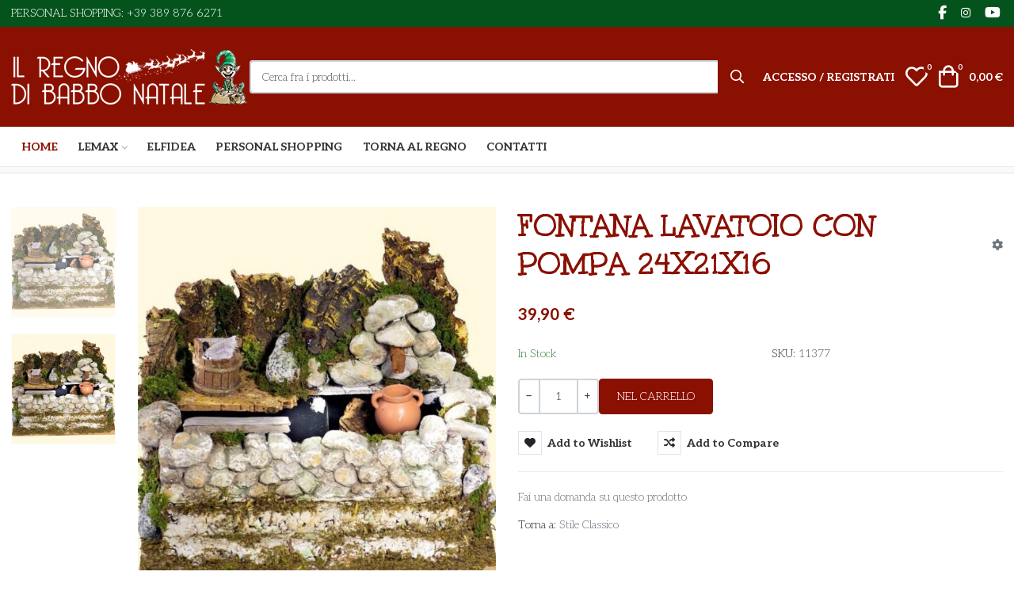

--- FILE ---
content_type: text/html; charset=utf-8
request_url: https://www.ilregnodibabbonatale.it/shop-on-line/presepe/stile-classico/fontanalavatoioconpompa24x21x161-detail
body_size: 16783
content:
<!DOCTYPE html>
<html lang="it-it" dir="ltr">

<head>
    <meta charset="utf-8">
	<meta name="keywords" content="Fontana, lavatoio, con, pompa, 24x21x16">
	<meta name="author" content="VM Products CSV !ULTIMATE! by eKerner.com">
	<meta name="viewport" content="width=device-width, initial-scale=1">
	<meta name="theme-color" content="#8a1002">
	<meta name="description" content="Il Regno di Babbo Natale - Fontana lavatoio con pompa 24x21x16">
	<meta name="generator" content="Joomla! - Open Source Content Management">
	<title>Il Regno di Babbo Natale - Fontana lavatoio con pompa 24x21x16</title>
	<link href="https://www.ilregnodibabbonatale.it/shop-on-line/fontanalavatoioconpompa24x21x161-detail" rel="canonical">
	<link href="/shop-on-line/media/system/images/joomla-favicon.svg" rel="icon" type="image/svg+xml">
	<link href="/shop-on-line/media/system/images/favicon.ico" rel="alternate icon" type="image/vnd.microsoft.icon">
	<link href="/shop-on-line/media/system/images/joomla-favicon-pinned.svg" rel="mask-icon" color="#000000">

    <link href="/shop-on-line/media/templates/site/vp_neoteric/css/vendor/choicesjs/choices.min.css?9.1.0" rel="stylesheet">
	<link href="/shop-on-line/media/templates/site/vp_neoteric/css/icons.min.css?2.4" rel="lazy-stylesheet"><noscript><link href="/shop-on-line/media/templates/site/vp_neoteric/css/icons.min.css?2.4" rel="stylesheet"></noscript>
	<link href="/shop-on-line/media/system/css/joomla-fontawesome.min.css?046be3" rel="lazy-stylesheet"><noscript><link href="/shop-on-line/media/system/css/joomla-fontawesome.min.css?046be3" rel="stylesheet"></noscript>
	<link href="/shop-on-line/media/templates/site/vp_neoteric/css/vendor/tiny-slider/tiny-slider.min.css?2.9.3rev1" rel="stylesheet">
	<link href="/shop-on-line/media/templates/site/vp_neoteric/css/vendor/glightbox/glightbox.min.css?3.2.0" rel="stylesheet">
	<link href="/shop-on-line/media/templates/site/vp_neoteric/css/vendor/drift/drift.min.css?1.5.1" rel="stylesheet">
	<link href="/shop-on-line/media/vendor/chosen/css/chosen.css?1.8.7" rel="stylesheet">
	<link href="https://fonts.googleapis.com/css2?family=Aleo:wght@300;700&amp;family=Unkempt:wght@700&amp;display=swap" rel="lazy-stylesheet" media="print" onload="this.media='all'" crossorigin="anonymous"><noscript><link href="https://fonts.googleapis.com/css2?family=Aleo:wght@300;700&amp;family=Unkempt:wght@700&amp;display=swap" rel="stylesheet"></noscript>
	<link href="/shop-on-line/media/templates/site/vp_neoteric/css/template.min.css?2.4" rel="stylesheet">
	<link href="/shop-on-line/media/mod_vpprime_ajax_search/css/search.min.css?v1.0" rel="stylesheet">
	<link href="/shop-on-line/media/mod_vpprime_mega_menu/css/menu.min.css?v1.3" rel="stylesheet">
	<link href="/shop-on-line/media/mod_vpprime_offcanvas_menu/css/menu.min.css?v1.0" rel="stylesheet">
	<link href="/shop-on-line/media/mod_vpprime_virtuemart_category/css/menu.min.css?v1.0" rel="stylesheet">
	<link href="/shop-on-line/media/mod_vpprime_minicart/css/module.min.css?v1.0" rel="stylesheet">
	<link href="/shop-on-line/media/templates/site/vp_neoteric/css/vendor/joomla-custom-elements/joomla-alert.min.css?0.4.1" rel="stylesheet">
	<link href="/shop-on-line/media/templates/site/vp_neoteric/css/custom/custom.css?adc83b19e793491b1c6ea0fd8b46cd9f32e592fc" rel="stylesheet">
	<link href="/shop-on-line/plugins/vmcustom/reqtext/assets/css/reqtext_admin.min.css" rel="stylesheet">
	<link href="/shop-on-line/components/com_virtuemart/assets/css/jquery.fancybox-1.3.4.css?vmver=203ef682" rel="stylesheet">
	<link href="/shop-on-line/media/templates/site/vp_neoteric/css/com_vmessentials/style.min.css?v2.4" rel="stylesheet">
	<link href="/shop-on-line/media/plg_system_jcepro/site/css/content.min.css?86aa0286b6232c4a5b58f892ce080277" rel="stylesheet">
	<style>:root {
--neoteric-font-family-body: "Aleo", serif;
--neoteric-font-weight-normal: 300;
--neoteric-font-style-normal: normal;
--neoteric-font-family-headings: "Unkempt", cursive;
--neoteric-font-weight-headings: 700;
--neoteric-font-style-headings: normal;
}</style>
	<style>:root {
--body-bg: #ffffff;
--body-color: #333333;
--hue: 214;
--text-hue: 210;
--template-primary-color: #8a1002;
--template-primary-contrast-color: #ffffff;
--template-primary-hover-color: #04531d;
--template-primary-hover-contrast-color: #ffffff;
--secondary: #6d757e;
--template-link-color: #8a1002;
--template-link-hover-color: #04531d;
--template-topbar-bg: #04531d;
--template-topbar-color: #ffffff;
--template-topbar-border-color: #04531d;
--template-header-bg: #8a1002;
--template-header-color: #ffffff;
--breadcrumb-section-bg: #f9f9f9;
--breadcrumb-section-border-color: #e8e8e8;
--breadcrumb-section-color: #777777;
--breadcrumb-section-link-color: #777777;
--breadcrumb-section-link-hover-color: #555555;
--breadcrumb-section-separator-color: #888c8f;
--template-main-content-area-bg: transparent;
--template-utility-wide-section-bg: transparent;
--template-utility-wide-section-border-top-color: transparent;
--template-utility-wide-section-border-bottom-color: transparent;
--template-utility-vertical-section-bg: transparent;
--template-utility-vertical-section-border-top-color: transparent;
--template-utility-vertical-section-border-bottom-color: transparent;
--template-utility-horizontal-section-bg: transparent;
--template-utility-horizontal-section-border-top-color: transparent;
--template-utility-horizontal-section-border-bottom-color: transparent;
--template-bottom-slider-section-bg: #04531d;
--template-bottom-slider-section-border-top-color: #04531d;
--template-bottom-slider-section-border-bottom-color: #04531d;
--template-bottom-section-bg: #0a0a0a;
--template-bottom-section-border-top-color: #0a0a0a;
--template-bottom-section-border-bottom-color: #0a0a0a;
--template-bottom-section-title-color: #ffffff;
--template-bottom-section-color: #aeaeae;
--template-bottom-section-link-color: #aeaeae;
--template-bottom-section-link-hover-color: #ffffff;
--template-footer-area-bg: #8a1002;
--template-footer-area-border-top-color: #8a1002;
--template-footer-area-color: #ffffff;
--template-footer-area-link-color: #ffffff;
--template-footer-area-link-hover-color: #ffffff;
--template-megamenu-bg: #ffffff;
--template-megamenu-border-color: #e8e8e8;
--megamenu-top-item-weight: 600;
--megamenu-top-item-color: #333333;
--megamenu-top-item-hover-color: #8a1002;
--megamenu-top-item-active-color: #8a1002;
--megamenu-top-caret-color: #aaaaaa;
--megamenu-dropdown-background: #8a1002;
--megamenu-item-color: #ffffff;
--megamenu-item-hover-color: #ffffff;
--megamenu-item-active-color: #ffffff;
--megamenu-group-title-weight: 900;
--megamenu-group-title-color: #333333;
--megamenu-group-title-hover-color: #8a1002;
--megamenu-group-title-active-color: #333333;
--template-offcanvas-header-bg: #8a1002;
--template-offcanvas-header-color: #333333;
--offcanvas-menu-item-bg: #ffffff;
--offcanvas-menu-item-color: #333333;
--offcanvas-menu-item-border-color: #e8e8e8;
--offcanvas-menu-item-hover-bg: #ffffff;
--offcanvas-menu-item-hover-color: #8a1002;
--offcanvas-menu-item-active-bg: #ffffff;
--offcanvas-menu-item-active-color: #8a1002;
--offcanvas-menu-item-opened-bg: #f3f3f3;
--offcanvas-menu-item-opened-color: #8a1002;
--offcanvas-menu-item-opener-bg: #ffffff;
--offcanvas-menu-item-opener-color: #333333;
--offcanvas-menu-item-opener-border-color: #e8e8e8;
--offcanvas-menu-item-opener-opened-bg: #8a1002;
--offcanvas-menu-item-opener-opened-color: #ffffff;
--offcanvas-menu-item-opener-opened-border-color: #8a1002;
--vmcategory-menu-item-bg: #ffffff;
--vmcategory-menu-item-color: #333333;
--vmcategory-menu-item-border-color: #e8e8e8;
--vmcategory-menu-item-hover-bg: #ffffff;
--vmcategory-menu-item-hover-color: #8a1002;
--vmcategory-menu-item-active-bg: #ffffff;
--vmcategory-menu-item-active-color: #8a1002;
--vmcategory-menu-item-opened-bg: #f3f3f3;
--vmcategory-menu-item-opened-color: #007bc4;
--vmcategory-menu-item-opener-bg: #ffffff;
--vmcategory-menu-item-opener-color: #333333;
--vmcategory-menu-item-opener-border-color: #e8e8e8;
--vmcategory-menu-item-opener-opened-bg: #007bc4;
--vmcategory-menu-item-opener-opened-color: #ffffff;
--vmcategory-menu-item-opener-opened-border-color: #007bc4;
--vmcategory-dropdown-header-font-weight: 900;
--vmcategory-dropdown-header-bg: #ffffff;
--vmcategory-dropdown-header-color: #333333;
--vmcategory-dropdown-header-border-color: #e8e8e8;
--vmcategory-dropdown-drop-background: #ffffff;
--vmcategory-dropdown-border-color: #e8e8e8;
--vmcategory-dropdown-item-bg: #8a1002;
--vmcategory-dropdown-item-color: #ffffff;
--vmcategory-dropdown-item-border-color: #e8e8e8;
--vmcategory-dropdown-item-hover-bg: #04531d;
--vmcategory-dropdown-item-hover-color: #ffffff;
--vmcategory-dropdown-item-hover-border-color: #e8e8e8;
--vmcategory-dropdown-item-caret-color: #c3c3c3;
--template-product-price-before-discount-color: #adb5bd;
--template-product-discount-color: #d90505;
--vme-btn-icon-background: #eaedf0;
--vme-btn-icon-hover-background: #6d757e;
--vme-btn-icon-color: #333333;
--vme-btn-icon-hover-color: #ffffff;
--template-cookie-consent-bg: #f3f3f3;
--template-cookie-consent-border-color: #e8e8e8;
--template-cookie-consent-color: #333333;
--template-cookie-consent-link-color: #007bc4;
--template-cookie-consent-link-hover-color: #007bc4;
}</style>
	<style>
        html.is-ios {
            height: 100%;
            overflow: hidden;
        }
        html.is-ios body {
            height: 100%;
            overflow: auto;
            -webkit-overflow-scrolling: touch;
        }
    </style>
	<style>
.vpprimeajaxsearch-suggestion {
    width: 50%;
}
@media (min-width: 992px) and (max-width: 1200px) {
    .vpprimeajaxsearch-suggestion {
        width: 50%;
    }
}
@media(min-width: 768px) and (max-width: 991px) {
    .vpprimeajaxsearch-suggestion {
        width: 100%;
    }
}
@media(max-width: 767px) {
    .vpprimeajaxsearch-suggestion {
        width: 100%;
    }
}
</style>

    <script src="/shop-on-line/media/templates/site/vp_neoteric/js/vendor/lazyload/lazyload.min.js?17.8" defer></script>
	<script src="/shop-on-line/media/templates/site/vp_neoteric/js/vendor/choicesjs/choices.min.js?9.1.0" defer></script>
	<script src="/shop-on-line/media/templates/site/vp_neoteric/js/vendor/tiny-slider/tiny-slider.min.js?2.9.3" defer></script>
	<script src="/shop-on-line/media/templates/site/vp_neoteric/js/vendor/glightbox/glightbox.min.js?3.2.0" defer></script>
	<script src="/shop-on-line/media/templates/site/vp_neoteric/js/glightbox-helper.min.js?1.0" defer></script>
	<script src="/shop-on-line/media/templates/site/vp_neoteric/js/vendor/drift/drift.min.js?1.5.1" defer></script>
	<script src="/shop-on-line/media/vendor/jquery/js/jquery.min.js?3.7.1"></script>
	<script src="/shop-on-line/media/legacy/js/jquery-noconflict.min.js?504da4"></script>
	<script src="/shop-on-line/media/vendor/chosen/js/chosen.jquery.min.js?1.8.7"></script>
	<script src="/shop-on-line/media/legacy/js/joomla-chosen.min.js?046be3"></script>
	<script type="application/json" class="joomla-script-options new">{"joomla.jtext":{"WARNING":"Attenzione","COM_VIRTUEMART_PRODUCT_ADDED_SUCCESSFULLY":"Prodotto inserito correttamente","COM_VIRTUEMART_MINICART_ERROR_JS":"Si è verificato un errore durante l'aggiornamento del carrello.","JSHOWPASSWORD":"Mostra password","JHIDEPASSWORD":"Nascondi password","ERROR":"Errore","MESSAGE":"Messaggio","NOTICE":"Avviso","JCLOSE":"Chiudi","JOK":"OK","JOPEN":"Apri"},"vpprime.minicart":[{"id":113,"selector":"#modMinicart-113","itemid":101,"delayedLoading":true,"reloadPage":false}],"system.paths":{"root":"\/shop-on-line","rootFull":"https:\/\/www.ilregnodibabbonatale.it\/shop-on-line\/","base":"\/shop-on-line","baseFull":"https:\/\/www.ilregnodibabbonatale.it\/shop-on-line\/"},"csrf.token":"55f8a4db89f4094a35ddec2392ea5fdd","system.keepalive":{"interval":840000,"uri":"\/shop-on-line\/component\/ajax\/?format=json"}}</script>
	<script src="/shop-on-line/media/system/js/core.min.js?a3d8f8"></script>
	<script src="/shop-on-line/media/vendor/webcomponentsjs/js/webcomponents-bundle.min.js?2.8.0" nomodule defer></script>
	<script src="/shop-on-line/media/vendor/bootstrap/js/modal.min.js?5.3.8" type="module"></script>
	<script src="/shop-on-line/media/vendor/bootstrap/js/popover.min.js?5.3.8" type="module"></script>
	<script src="/shop-on-line/media/vendor/bootstrap/js/tab.min.js?5.3.8" type="module"></script>
	<script src="/shop-on-line/media/vendor/bootstrap/js/dropdown.min.js?5.3.8" type="module"></script>
	<script src="/shop-on-line/media/system/js/keepalive.min.js?08e025" type="module"></script>
	<script src="/shop-on-line/media/templates/site/vp_neoteric/js/prime-rating.min.js?2.4" defer></script>
	<script src="/shop-on-line/media/mod_vpprime_ajax_search/js/search.min.js?v1.0" defer></script>
	<script src="/shop-on-line/media/mod_vpprime_mega_menu/js/menu.min.js?v1.3" defer></script>
	<script src="/shop-on-line/media/mod_vpprime_offcanvas_menu/js/menu.min.js?v1.0" defer></script>
	<script src="/shop-on-line/media/mod_vpprime_virtuemart_category/js/menu.min.js?v1.0" defer></script>
	<script src="/shop-on-line/media/system/js/fields/passwordview.min.js?61f142" defer></script>
	<script src="/shop-on-line/media/vendor/bootstrap/js/collapse.min.js?5.3.8" type="module"></script>
	<script src="/shop-on-line/media/vendor/bootstrap/js/offcanvas.min.js?5.3.8" type="module"></script>
	<script src="/shop-on-line/media/templates/site/vp_neoteric/js/template.min.js?2.4" defer></script>
	<script src="/shop-on-line/media/mod_vpprime_minicart/js/module.min.js?v1.0" defer></script>
	<script src="/shop-on-line/media/system/js/messages.min.js?9a4811" type="module"></script>
	<script src="/shop-on-line/components/com_virtuemart/assets/js/jquery-ui.min.js?vmver=1.13.2"></script>
	<script src="/shop-on-line/components/com_virtuemart/assets/js/jquery.ui.autocomplete.html.js"></script>
	<script src="/shop-on-line/components/com_virtuemart/assets/js/jquery.noconflict.js" async></script>
	<script src="/shop-on-line/templates/vp_neoteric/js/vmsite.js?vmver=203ef682"></script>
	<script src="/shop-on-line/templates/vp_neoteric/js/vmprices.js?vmver=203ef682"></script>
	<script src="/shop-on-line/templates/vp_neoteric/js/dynupdate.js?vmver=203ef682"></script>
	<script src="/shop-on-line/components/com_virtuemart/assets/js/fancybox/jquery.fancybox-1.3.4.2.pack.js?vmver=1.3.4.2"></script>
	<script src="/shop-on-line/media/templates/site/vp_neoteric/js/com_vmessentials/script.min.js?v2.4"></script>
	<script src="/shop-on-line/media/com_vmessentials/js/status-update.min.js?v2.4"></script>
	<script>
		jQuery(document).ready(function (){
			jQuery('.advancedSelect').jchosen({"disable_search_threshold":10,"search_contains":true,"allow_single_deselect":true,"placeholder_text_multiple":"Scrivi o seleziona alcune opzioni","placeholder_text_single":"Seleziona un'opzione","no_results_text":"Nessun risultato corrispondente"});
		});
	</script>
	<script>
    document.addEventListener('DOMContentLoaded', function() {
        var userAgent = navigator.userAgent;
        if((userAgent.indexOf('iPhone') > -1 || userAgent.indexOf('iPad') > -1 || userAgent.indexOf('iPod') > -1) && document.querySelector('[name=viewport]')) {
            document
              .querySelector('[name=viewport]')
              .setAttribute('content', 'width=device-width, initial-scale=1, maximum-scale=1');

            document.documentElement.classList.add('is-ios');
        }
    });
</script>
	<script>//<![CDATA[ 
if (typeof Virtuemart === "undefined"){
	var Virtuemart = {};}
var vmSiteurl = 'https://www.ilregnodibabbonatale.it/shop-on-line/' ;
Virtuemart.vmSiteurl = vmSiteurl;
var vmLang = '&lang=it';
Virtuemart.vmLang = vmLang; 
var vmLangTag = 'it';
Virtuemart.vmLangTag = vmLangTag;
var Itemid = "";
Virtuemart.addtocart_popup = "1" ; 
var vmCartError = Virtuemart.vmCartError = "Si è verificato un errore durante l\'aggiornamento del carrello.";
var usefancy = true; //]]>
</script>
	<script type="application/json" id="vme-script-options">{"base":"https:\/\/www.ilregnodibabbonatale.it\/shop-on-line\/","itemid":101}</script>
	<!-- Eorisis Pixels - Meta Pixel -->
	<script>
		!function(f,b,e,v,n,t,s)
		{if(f.fbq)return;n=f.fbq=function(){n.callMethod?
		n.callMethod.apply(n,arguments):n.queue.push(arguments)};
		if(!f._fbq)f._fbq=n;n.push=n;n.loaded=!0;n.version='2.0';
		n.queue=[];t=b.createElement(e);t.async=!0;
		t.src=v;s=b.getElementsByTagName(e)[0];
		s.parentNode.insertBefore(t,s)}(window,document,'script',
		'https://connect.facebook.net/en_US/fbevents.js');
		fbq('init', '245190118516789', {}, {agent: 'Eorisis'});
		fbq('track', 'PageView');
	</script>
	<!-- /Eorisis Pixels - Meta Pixel -->

        <style>
p {
    font-size: 18px !important;
}

h1 {
    font-size: 40px !important;
color: #8a1002;
text-transform: uppercase;
}

h2 {
    font-size: 30px !important;
color: #04531d;
}

.category-name {
    font-size: 20px !important;
color: #8a1002 !important;
text-transform: uppercase;
}

.product-name {
    font-size: 18px !important;
}

.PricesalesPrice  {
    font-size: 20px !important;
}
</style>
<script>var disableStr = 'ga-disable-' + 'G-TNN54Q3Y86';
					  if (document.cookie.indexOf(disableStr + '=true') > -1) {
					  window[disableStr] = true;
					  }
					function gaOptout() {
						document.cookie = disableStr + '=true; expires=Thu, 31 Dec 2099 23:59:59 UTC; path=/';
						window[disableStr] = true;
					}</script>
  		<script async src='https://www.googletagmanager.com/gtag/js?id=G-TNN54Q3Y86'></script>
		<script>
			window.dataLayer = window.dataLayer || [];
			function gtag(){dataLayer.push(arguments);}
			gtag('js', new Date());
			gtag('config', 'G-TNN54Q3Y86',{'user_id': '0','anonymize_ip': true});</script>
</head>

<body class="site com-virtuemart view-productdetails no-layout no-task itemid-101 ltr tpl-vp-neoteric v-2.4 j-5">
                <div class="top-bar-content">
            <div class="container-xxl">
                <div class="container-inner">
                    <div class="d-flex flex-column flex-md-row justify-content-md-between align-items-center gap-md-4">
                                                    <div class="top-left d-flex flex-row align-items-stretch justify-content-center justify-content-md-start gap-3">
                                <div class="mod-position-top-left mod-inline d-none d-md-flex" data-mod-id="146">
        <div class="mod-inline-body">
        
<div id="mod-custom146" class="mod-custom custom">
    <p style="font-size: 14px !IMPORTANT;">PERSONAL SHOPPING:&nbsp;<span style="color: #ffffff;"><a href="https://wa.me/393898766271" style="color: #ffffff;">+39 389 876 6271</a></span></p></div>
    </div>
</div>

                            </div>
                                                                            <div class="top-right d-flex flex-row align-items-stretch justify-content-center justify-content-md-end gap-3 flex-md-grow-1">
                                <div class="mod-position-top-right mod-inline" data-mod-id="145">
        <div class="mod-inline-body">
        
<div id="mod-custom145" class="mod-custom custom">
    <ul class="list-inline">
<li class="list-inline-item"><a href="https://www.facebook.com/ilRegnodiBabboNatale" target="_blank" rel="noopener noreferrer nofollow" class="text-color-inherit d-inline-block px-1 py-2 py-md-1" aria-label="Facebook social link"> <i class="fab fa-facebook-f fa-lg" aria-hidden="true"></i> <span class="visually-hidden">Facebook social link</span> </a></li>
<li class="list-inline-item"><a href="https://www.instagram.com/ilregnodibabbonatale/" target="_blank" rel="noopener noreferrer nofollow" class="text-color-inherit d-inline-block px-1 py-2 py-md-1" aria-label="Instagram social link"> <i class="fab fa-instagram" aria-hidden="true"></i> <span class="visually-hidden">Instagram social link</span> </a></li>
<li class="list-inline-item"><a href="https://www.youtube.com/IlregnodibabbonataleIt2015" target="_blank" rel="noopener noreferrer nofollow" class="text-color-inherit d-inline-block px-1 py-2 py-md-1" aria-label="YouTube social link"> <i class="fab fa-youtube fa-lg" aria-hidden="true"></i> <span class="visually-hidden">YouTube social link</span> </a></li>
</ul></div>
    </div>
</div>

                            </div>
                                            </div>
                </div>
            </div>
        </div>
        <header class="header-content sticky-top">
        <div class="header-main">
            <div class="container-xxl">
                <div class="container-inner">
                    <div class="d-flex d-lg-none flex-row flex-nowrap justify-content-between align-items-center gap-4">
                        <div class="mobile-header-left d-flex flex-row justify-content-start align-items-center">
                            <button type="button" class="offcanvas-toggler btn-icon" data-bs-toggle="offcanvas" data-bs-target="#offcanvas" aria-controls="offcanvas" aria-label="Toggle Navigation">
                                <i class="vpi vpi-bars vpi-2x" aria-hidden="true"></i>
                            </button>
                        </div>
                        <div class="mobile-header-center d-flex flex-row justify-content-center align-items-center">
                            <a class="brand-logo" href="/shop-on-line/">
                                <img src="/shop-on-line/images/logo_regno_babbo_natale_white_2024.webp#joomlaImage://local-images/logo_regno_babbo_natale_white_2024.webp?width=301&amp;height=70" loading="eager" alt="Il regno di Babbo Natale">                            </a>
                        </div>
                        <div class="mobile-header-right d-flex flex-row justify-content-end align-items-center">
                                                            <a href="#headerSearch" class="d-inline-block link-inherit-color btn-icon" role="button" aria-controls="headerSearch" aria-label="Cerca" data-tmpl-toggle="search">
                                    <i class="vpi vpi-search vpi-lg" aria-hidden="true"></i>
                                </a>
                                                    </div>
                    </div>
                    <div class="d-block d-lg-flex flex-row flex-nowrap justify-content-between align-items-center gap-5">
                        <div class="header-left d-none d-lg-flex align-items-center justify-content-start">
                            <div class="site-logo">
                                <a class="brand-logo" href="/shop-on-line/">
                                    <img class="logo d-inline-block" loading="eager" decoding="async" src="https://www.ilregnodibabbonatale.it/shop-on-line/images/logo_regno_babbo_natale_white_2024.webp" alt="Il regno di Babbo Natale" width="301" height="70">                                </a>
                            </div>
                        </div>
                                                    <div id="headerSearch" class="header-search-container flex-grow-1">
                                <div class="header-search-inner d-flex justify-content-start align-items-center gap-2">
                                    <a href="#headerSearch" class="d-inline-block d-lg-none link-inherit-color py-1 pe-2" role="button" aria-controls="headerSearch" aria-label="Chiudi" data-tmpl-toggle="search">
                                        <i class="vpi vpi-arrow-left vpi-2x" aria-hidden="true"></i>
                                    </a>
                                    <div class="flex-grow-1">
                                        <div class="mod-vpprime-ajax-search">
    <form action="/shop-on-line/results,1-24?search=true" data-action="/shop-on-line/component/ajax/?module=vpprime_ajax_search&amp;method=get&amp;format=json&amp;mid=110Itemid=101" method="get">
        <label for="mod-vpprime-ajax-search__keyword-110" class="visually-hidden">Cerca fra i prodotti...</label>
        <div class="input-group">
            <input type="search" name="keyword" id="mod-vpprime-ajax-search__keyword-110" class="form-control search-query input-lg" value="" placeholder="Cerca fra i prodotti..." autocomplete="off" spellcheck="false" data-ajaxsearch="true" data-foundtext="Prodotti trovati" data-viewalltext="Vedi tutto" data-limit="12" data-catid="0" data-minchars="2" />
            <button type="submit" class="btn btn-primary" aria-label="Cerca">
                <i class="vpi vpi-search fa-lg vpprime-ajax-search-btn-icon" aria-hidden="true"></i>
                <i class="fa fa-spinner fa-spin fa-lg vpprime-ajax-search-btn-loading-icon" aria-hidden="true"></i>
            </button>
        </div>
            </form>
</div>
                                    </div>
                                </div>
                            </div>
                                                <div class="header-right-lg footer-toolbar fixed-bottom d-flex flex-row justify-content-around justify-content-lg-end align-items-center">
                            <div class="home-page-link-wrapper d-lg-none">
                                <a href="/shop-on-line/" class="d-inline-block link-inherit-color btn-icon" aria-label="Home">
                                    <i class="vpi vpi-home vpi-lg" aria-hidden="true"></i>
                                </a>
                            </div>
                                                                                                <a class="d-inline-block link-inherit-color btn-icon text-uppercase" href="#" data-bs-toggle="offcanvas" data-bs-target="#offcanvasLogin" aria-controls="offcanvasLogin" aria-label="Accesso / Registrati">
                                        <i class="vpi vpi-user vpi-lg d-lg-none" aria-hidden="true"></i>
                                        <span class="d-none d-lg-inline">Accesso&nbsp;/&nbsp;Registrati</span>
                                    </a>
                                                                                        <div class="vme-mod-wishlist ">
    <div class="vme-mod-inner">
        <div class="vme-mod-contents">
            <div class="vme-mod__anchor">
                <a class="d-inline-block link-inherit-color btn-icon" data-bs-toggle="offcanvas" href="#wishlistOffcanvas126" role="button" aria-controls="wishlistOffcanvas126" title="My Wishlist">
                    <span class="jewel-group">
                        <i class="vpi vpi-heart vpi-lg d-inline-block align-middle" aria-hidden="true"></i>
                        <span class="visually-hidden">My Wishlist</span>
                        <span class="vme-mod__product-count jewel">
                            0                        </span>
                    </span>
                </a>
            </div>
            <div class="vme-mod__offcanvas-container text-color-body">
                <div class="offcanvas offcanvas-end" tabindex="-1" id="wishlistOffcanvas126" aria-labelledby="wishlistOffcanvas126-Label">
                    <div class="offcanvas-header px-3">
                        <h5 class="offcanvas-title" id="wishlistOffcanvas126-Label">
                            My Wishlist                        </h5>
                        <button type="button" class="btn-icon btn-hover" data-bs-dismiss="offcanvas" aria-label="Close">
                            <i class="vpi vpi-times vpi-lg" aria-hidden="true"></i>
                        </button>
                    </div>
                    <div class="vme-mod__contents has-mod-loader">
                                                    <div class="vme-mod__empty d-flex flex-column justify-content-center align-items-center text-center py-5 px-3">
                                <div class="empty-icon text-center">
                                    <i class="fas fa-heart" aria-hidden="true" tabindex="-1"></i>
                                </div>
                                <p class="empty-heading text-center">
                                    Your wishlist is empty.                                </p>
                            </div>
                                                <div class="vme-mod-loader vme-hide" aria-hidden="true" tabindex="-1"></div>
                    </div>
                </div>
            </div>
        </div>
    </div>
</div>
                            
                            <div id="modMinicart-113" class="mod-minicart">
    <div class="mod-minicart__inner">
        <div class="mod-minicart__anchor">
                            <a class="d-inline-block link-inherit-color btn-icon" data-bs-toggle="offcanvas" href="#miniCartOffcanvas113" role="button" aria-controls="miniCartOffcanvas113" title="Carrello">
                    <span class="jewel-group">
                        <i class="vpi vpi-shopping-bag vpi-lg d-inline-block align-middle" aria-hidden="true"></i>
                        <span class="visually-hidden">Carrello</span>
                        <span class="mod-minicart__product-count jewel">
                            0                        </span>
                    </span>
                    <span class="mod-minicart__cart-subtotal py-1 ps-1 ms-2 align-middle">
                        0,00 €                    </span>
                </a>
                    </div>
                    <div class="mod-minicart__offcanvas-container text-color-body">
                <div class="offcanvas offcanvas-end" tabindex="-1" id="miniCartOffcanvas113" aria-labelledby="miniCartOffcanvas113-Label">
                    <div class="offcanvas-header px-3">
                        <h5 class="offcanvas-title" id="miniCartOffcanvas113-Label">
                            Carrello                        </h5>
                        <button type="button" class="btn-icon btn-hover" data-bs-dismiss="offcanvas" aria-label="Close">
                            <i class="vpi vpi-times vpi-lg" aria-hidden="true"></i>
                        </button>
                    </div>
                    <div class="mod-minicart__contents align-self-stretch overflow-hidden has-mod-loader">
                                                    <div class="mod-minicart__empty-cart d-flex flex-column justify-content-center align-items-center text-center py-5 px-3">
                                <div class="empty-cart-icon text-center">
                                    <i class="fas fa-shopping-cart" aria-hidden="true" tabindex="-1"></i>
                                </div>
                                <p class="empty-cart-heading text-center">
                                    Your cart is currently empty                                </p>
                            </div>
                                            </div>
                </div>
            </div>
            </div>
</div>
                        </div>
                    </div>
                </div>
            </div>
        </div>

                    <div id="mega-menu" class="mega-menu-container d-none d-lg-block">
                <div class="container-xxl">
                    <div class="container-inner">
                        <div class="d-flex flex-row justify-content-start align-items-center">
                            
                            <ul class="mod-megamenu">
<li class="mod-megamenu--item item-101 mod-megamenu--default mod-megamenu--current mod-megamenu--active mod-megamenu--expand mod-megamenu--level-1"><a href="/shop-on-line/" class="mod-megamenu--item-anchor" aria-current="location"><span class="mod-megamenu--item-inner"><span class="mod-megamenu--item-title">Home</span></span></a></li><li class="mod-megamenu--item item-329 mod-megamenu--deeper mod-megamenu--parent mod-megamenu--expand mod-megamenu--level-1"><a href="#" class="mod-megamenu--item-anchor"><span class="mod-megamenu--item-inner"><span class="mod-megamenu--item-title">Lemax</span></span></a><div class="mod-megamenu--container mod-megamenu--width-auto mod-megamenu--level-1" data-mmm-drop-width="auto"><ul class="mod-megamenu--sub" style="--megamenu-item-direction: row; --megamenu-template-rows: initial; --megamenu-template-columns: repeat(1, minmax(100%, 1fr)); --megamenu-column-width: auto;"><li class="mod-megamenu--item item-330 mod-megamenu--expand mod-megamenu--level-2"><a href="/shop-on-line/lemax/lemax-in-stock" class="mod-megamenu--item-anchor"><span class="mod-megamenu--item-inner"><span class="mod-megamenu--item-title">Lemax in Stock</span></span></a></li><li class="mod-megamenu--item item-331 mod-megamenu--expand mod-megamenu--level-2"><a href="/shop-on-line/lemax/lemax-2024" class="mod-megamenu--item-anchor"><span class="mod-megamenu--item-inner"><span class="mod-megamenu--item-title">Lemax 2024</span></span></a></li></ul></div></li><li class="mod-megamenu--item item-271 mod-megamenu--expand mod-megamenu--level-1"><a href="https://www.elfidea.it/" class="mod-megamenu--item-anchor" target="_blank" rel="noopener noreferrer"><span class="mod-megamenu--item-inner"><span class="mod-megamenu--item-title">Elfidea</span></span></a></li><li class="mod-megamenu--item item-270 mod-megamenu--expand mod-megamenu--level-1"><a href="/shop-on-line/personal-shopping" class="mod-megamenu--item-anchor"><span class="mod-megamenu--item-inner"><span class="mod-megamenu--item-title">Personal Shopping</span></span></a></li><li class="mod-megamenu--item item-272 mod-megamenu--expand mod-megamenu--level-1"><a href="https://www.ilregnodibabbonatale.it/" class="mod-megamenu--item-anchor" target="_blank" rel="noopener noreferrer"><span class="mod-megamenu--item-inner"><span class="mod-megamenu--item-title">Torna al Regno</span></span></a></li><li class="mod-megamenu--item item-273 mod-megamenu--expand mod-megamenu--level-1"><a href="/shop-on-line/contatti" class="mod-megamenu--item-anchor"><span class="mod-megamenu--item-inner"><span class="mod-megamenu--item-title">Contatti</span></span></a></li></ul>

                        </div>
                    </div>
                </div>
            </div>
            </header>

    <div class="site-content">
        
                    <div class="breadcrumbs-section">
                <div class="container-xxl">
                    <div class="container-inner">
                        <div class="breadcrumbs-inner d-flex gap-2 align-items-center">
                            
                            <div class="product-navigation d-flex ms-auto ps-2 py-1">
    
    </div>
                        </div>
                    </div>
                </div>
            </div>
        
        <div class="main-content-area">
            <div class="container-xxl">
                <div class="container-inner">
                    
                    
                    <div class="main-section">
                        <div class="row">
                            
                            <div id="content" class="col-12">
                                <div class="content-inner">
                                                                                                            <div id="system-message-container" aria-live="polite"></div>

                                    <main>
                                        
<div class="productdetails-view productdetails" data-vm="product-container">
    <div class="row mb-5" data-vm="product-child-container">
                    <div class="col-md-6">
                <div class="product-image-gallery mb-5 mb-md-4 position-relative">
            <div class="row">
            <div class="col-lg-9 order-lg-last">
                <div class="product-image-gallery__main-wrapper">
                    <figure class="product-image-gallery__main product-image-gallery__main-multiple is-tns-gallery">
                                                                                    <div class="product-image-gallery__item">
                                    <div class="product-image-gallery__item-inner">
                                                                                    <a title="FONTANA LAVATOIO 24X21X16" class="product-gallery-lightbox" data-gallery="product-gallery-main" href="https://www.ilregnodibabbonatale.it/shop-on-line/images/virtuemart/product/FONTANA LAVATOIO 24X21X16.jpg"><img  class="product-image tns-lazy-img"  data-zoom="/shop-on-line/images/virtuemart/product/FONTANA LAVATOIO 24X21X16.jpg"  width="630"  height="672"  src="[data-uri]" data-src="/shop-on-line/images/virtuemart/product/resized/FONTANA LAVATOIO 24X21X16_630x672.jpg"  alt="FONTANA LAVATOIO 24X21X16"  /></a>                                                                            </div>
                                </div>
                                                                                                                <div class="product-image-gallery__item">
                                    <div class="product-image-gallery__item-inner">
                                                                                    <a title="fontana lavatoio con pompa 24x21x16" class="product-gallery-lightbox" data-gallery="product-gallery-main" href="https://www.ilregnodibabbonatale.it/shop-on-line/images/virtuemart/product/fontana lavatoio con pompa 24x21x16.jpg"><img  class="product-image tns-lazy-img"  data-zoom="/shop-on-line/images/virtuemart/product/fontana lavatoio con pompa 24x21x16.jpg"  width="630"  height="672"  src="[data-uri]" data-src="/shop-on-line/images/virtuemart/product/resized/fontana lavatoio con pompa 24x21x16_630x672.jpg"  alt="fontana lavatoio con pompa 24x21x16"  /></a>                                                                            </div>
                                </div>
                                                                        </figure>
                    <div class="product-image-gallery__main-controls">
                        <button type="button" class="btn btn-nobg">
                            <i class="vpi vpi-chevron-left" aria-hidden="true"></i>
                            <span class="visually-hidden">Prev</span>
                        </button>
                        <button type="button" class="btn btn-nobg">
                            <i class="vpi vpi-chevron-right" aria-hidden="true"></i>
                            <span class="visually-hidden">Next</span>
                        </button>
                    </div>
                </div>
            </div>
            <div class="col-lg-3 order-lg-first">
                <div class="product-image-gallery__thumbnails-wrapper">
                    <div class="product-image-gallery__thumbnails is-tns-gallery">
                                                                                    <div class="product-image-gallery__item">
                                    <div class="product-image-gallery__item-inner">
                                        <img  class="product-image tns-lazy-img product-image-thumbnail"  width="356"  height="407"  src="[data-uri]" data-src="/shop-on-line/images/virtuemart/product/resized/FONTANA LAVATOIO 24X21X16_350x407.jpg"  alt="FONTANA LAVATOIO 24X21X16"  />                                    </div>
                                </div>
                                                                                                                <div class="product-image-gallery__item">
                                    <div class="product-image-gallery__item-inner">
                                        <img  class="product-image tns-lazy-img product-image-thumbnail"  width="356"  height="407"  src="[data-uri]" data-src="/shop-on-line/images/virtuemart/product/resized/fontana lavatoio con pompa 24x21x16_350x407.jpg"  alt="fontana lavatoio con pompa 24x21x16"  />                                    </div>
                                </div>
                                                                        </div>
                    <div class="product-image-gallery__thumbnails-controls">
                        <button type="button" class="btn btn-nobg">
                            <span class="d-none d-lg-inline-block" aria-hidden="true">
                                <i class="vpi vpi-chevron-up"></i>
                            </span>
                            <span class="d-lg-none" aria-hidden="true">
                                <i class="vpi vpi-chevron-left"></i>
                            </span>
                            <span class="visually-hidden">Prev</span>
                        </button>
                        <button type="button" class="btn btn-nobg">
                            <span class="d-none d-lg-inline-block" aria-hidden="true">
                                <i class="vpi vpi-chevron-down"></i>
                            </span>
                            <span class="d-lg-none" aria-hidden="true">
                                <i class="vpi vpi-chevron-right"></i>
                            </span>
                            <span class="visually-hidden">Next</span>
                        </button>
                    </div>
                </div>
            </div>
        </div>
        </div>            </div>
                <div class="col-md-6">
            <div class="product-title-container d-flex align-items-center mb-4">
                <h1 class="product-page-title flex-fill mt-0 mb-0">Fontana lavatoio con pompa 24x21x16</h1>
                                                            <div class="product-page-icons ms-auto ps-2">
        <div class="dropdown">
            <a id="vmIcons" class="text-secondary" data-target="#" href="#" data-bs-toggle="dropdown" aria-expanded="false">
                <span class="fas fa-cog"></span>
            </a>
            <ul class="dropdown-menu" role="menu" aria-labelledby="vmIcons">
                                    <li>
                        <a class="dropdown-item" href="/shop-on-line/fontanalavatoioconpompa24x21x161-detail?tmpl=component&amp;format=pdf" target="_blank">
                            <i class="fa fa-file-pdf"></i>&nbsp;&nbsp;<span>PDF</span>
                        </a>
                    </li>
                                                    <li>
                        <a class="dropdown-item" data-glightbox-link="true" href="/shop-on-line/fontanalavatoioconpompa24x21x161-detail?tmpl=component&amp;print=1">
                            <i class="fa fa-print"></i>&nbsp;&nbsp;<span>Stampa</span>
                        </a>
                    </li>
                                            </ul>
        </div>
    </div>
                            </div>
                                    <div class="product-overview-container d-flex mb-4">
                <div class="product-prices-sku-mpn-gtin-stock flex-fill">
                    <div class="product-prices-wrapper mb-4">
                            <div class="product-price" id="productPrice3508" data-vm="product-prices">
                                                            <div class="product-sales-price">
                <div class="PricesalesPrice vm-display vm-price-value"><span class="vm-price-desc"></span><span class="PricesalesPrice">39,90 €</span></div>            </div>
                                                </div>
                    </div>
                    <div class="row">
                        <div class="product-stock col-5 col-sm-6">
                                                            <span class="normal-stock text-success has-tooltip" title="Abbiamo scorte abbondanti di questo prodotto">In Stock</span>                                                                                </div>
                        <div class="col-7 col-sm-6">
                                                            <div class="product-sku">
                                    <span>SKU:</span>&nbsp;<span class="text-muted">11377</span>
                                </div>
                                                                                                                                        </div>
                    </div>
                </div>
                            </div>
                                                <div class="add-to-cart-container mb-4">
                <div class="addtocart-area">
    <form method="post" class="product js-recalculate" action="/shop-on-line/" autocomplete="off">
        <div class="vm-customfields-container">
                                                </div>
                        <div class="addtocart-bar d-flex flex-row flex-wrap gap-3 align-items-center justify-content-start">
                                    <label for="quantity-3508-69768297ec994" class="visually-hidden">Quantità</label>
                <span class="quantity-box input-group w-auto input-group-lg">
                    <button type="button" class="btn btn-secondary quantity-controls quantity-minus">
                        <i class="fas fa-minus" aria-hidden="true"></i>
                        <span class="visually-hidden">-</span>
                    </button>
                    <input type="number" id="quantity-3508-69768297ec994" class="form-control quantity-input js-recalculate" name="quantity[]" data-errStr="Puoi acquistare questo prodotto solo in multipli di %1$s pezzi!" value="1" data-init="1" data-step="1"  />
                    <button type="button" class="btn btn-secondary quantity-controls quantity-plus">
                        <i class="fas fa-plus" aria-hidden="true"></i>
                        <span class="visually-hidden">+</span>
                    </button>
                </span>
                                        <span class="addtocart-button-container">
                        <input type="submit" name="addtocart" class="addtocart-button btn btn-primary btn-lg" value="Nel carrello" title="Nel carrello" />
                </span>
                        <input type="hidden" name="virtuemart_product_id[]" value="3508" />
            </div>
                            <noscript><input type="hidden" name="task" value="add"/></noscript>
                <input type="hidden" name="option" value="com_virtuemart"/>
        <input type="hidden" name="view" value="cart"/>
        <input type="hidden" name="virtuemart_product_id[]" value="3508"/>
        <input type="hidden" name="pname" value="Fontana lavatoio con pompa 24x21x16"/>
        <input type="hidden" name="pid" value="3508"/>
        <input type="hidden" name="Itemid" value="101"/>
    </form>
</div>
            </div>
                            <div class="product-utilities-container mb-4">
                                            <div class="product-utility-item">
                            <a href="/shop-on-line/wishlist" class="btn-item-added vme-wishlist-link has-tooltip btn-vme-round vme-hide" data-vmeid="3508" target="_top" title="My Wishlist">
            <i class="fas fa-heart" aria-hidden="true"></i>
        <span class="vme-btn-text">My Wishlist</span>
</a>
<form action="/shop-on-line/wishlist" method="post" class="vmessentials-form vmessentials-wishlist-form">
    <button type="submit" class="has-tooltip vme-wishlist-button btn-vme-round"  data-vmewishlist title="Add to Wishlist">
                    <i class="fas fa-heart" aria-hidden="true"></i>
                <span class="vme-btn-text">Add to Wishlist</span>
    </button>
    <input type="hidden" name="option" value="com_vmessentials" />
    <input type="hidden" name="task" value="wishlist.add" />
    <input type="hidden" name="virtuemart_product_id" value="3508" />
    <input type="hidden" name="product_name" value="Fontana lavatoio con pompa 24x21x16" />
    <input type="hidden" name="55f8a4db89f4094a35ddec2392ea5fdd" value="1">    <input type="hidden" name="return" value="[base64]" /></form>
                        </div>
                                                                <div class="product-utility-item">
                            <a href="/shop-on-line/compare" class="btn-item-added vme-compare-link has-tooltip btn-vme-round vme-hide" data-vmeid="3508" target="_top" title="Compare">
            <i class="fas fa-random" aria-hidden="true"></i>
        <span class="vme-btn-text">Compare</span>
</a>
<form action="/shop-on-line/compare" method="post" class="vmessentials-form vmessentials-compare-form">
    <button type="submit" class="has-tooltip vme-compare-button btn-vme-round"  data-vmecompare title="Add to Compare">
                    <i class="fas fa-random" aria-hidden="true"></i>
                <span class="vme-btn-text">Add to Compare</span>
    </button>
    <input type="hidden" name="option" value="com_vmessentials" />
    <input type="hidden" name="task" value="compare.add" />
    <input type="hidden" name="virtuemart_product_id" value="3508" />
    <input type="hidden" name="product_name" value="Fontana lavatoio con pompa 24x21x16" />
    <input type="hidden" name="55f8a4db89f4094a35ddec2392ea5fdd" value="1">    <input type="hidden" name="return" value="[base64]" /></form>
                        </div>
                                    </div>
                                                    <div class="separator-line mb-4" aria-hidden="true" tabindex="-1"></div>
                <div class="product-links-container">
                                            <div class="ask-a-question-wrapper mb-3">
                            <a class="ask-a-question link-body-invert" href="/shop-on-line/fontanalavatoioconpompa24x21x161-detail?task=askquestion&amp;tmpl=component" rel="nofollow" data-glightbox-link="true">
                                Fai una domanda su questo prodotto                            </a>
                        </div>
                                        <div class="product-back-link-wrapper mb-3">
                        Torna a: <a href="/shop-on-line/" class="back-page link-body-invert">Stile Classico</a>                    </div>
                </div>
                                    </div>
    </div>
        <div class="separator-line separator-line-above-tabs mb-5" aria-hidden="true" tabindex="-1"></div>
                            
    <script   id="updateChosen-js" type="text/javascript" >//<![CDATA[ 
if (typeof Virtuemart === "undefined")
	var Virtuemart = {};
	Virtuemart.updateChosenDropdownLayout = function() {
		var vm2string = {editImage: 'edit image',select_all_text: 'Seleziona tutto',select_some_options_text: 'Disponibile per tutte ', width: '100%'};
		jQuery("select.vm-chzn-select").chosen({enable_select_all: true,select_all_text : vm2string.select_all_text,select_some_options_text:vm2string.select_some_options_text,disable_search_threshold: 5, width:vm2string.width});
		//console.log("updateChosenDropdownLayout");
	}
	jQuery(document).ready( function() {
		Virtuemart.updateChosenDropdownLayout($);
	}); //]]>
</script><script   id="updDynamicListeners-js" type="text/javascript" >//<![CDATA[ 
jQuery(document).ready(function() { // GALT: Start listening for dynamic content update.
	// If template is aware of dynamic update and provided a variable let's
	// set-up the event listeners.
	if (typeof Virtuemart.containerSelector === 'undefined') { Virtuemart.containerSelector = '.productdetails-view'; }
	if (typeof Virtuemart.container === 'undefined') { Virtuemart.container = jQuery(Virtuemart.containerSelector); }
	if (Virtuemart.container){
		Virtuemart.updateDynamicUpdateListeners();
	}
	
}); //]]>
</script><script   id="ready.vmprices-js" type="text/javascript" >//<![CDATA[ 
jQuery(document).ready(function($) {

		Virtuemart.product($("form.product"));
}); //]]>
</script><script   id="product-image-gallery-js" type="text/javascript" >//<![CDATA[ 
(function() {
    var productImageGallery = window.productImageGallery || {};
    
    productImageGallery.mainGalleryDefaultOptions = {
        container: '.product-image-gallery__main-multiple',
        navContainer: '.product-image-gallery__thumbnails',
        controlsContainer:  '.product-image-gallery__main-controls',
        navAsThumbnails: false,
        center: true,
        items: 1,
        autoHeight: false,
        mouseDrag: false,
        autoplay: false,
        speed: 400,
        loop: false,
        slideBy: 1,
        lazyload: true,
        992: {
            mouseDrag: true,
            swipeAngle: false
        }
    };
    
    productImageGallery.thumbnailGalleryDefaultOptions = {
        container: '.product-image-gallery__thumbnails',
        controlsContainer: '.product-image-gallery__thumbnails-controls',
        items: 4,
        mouseDrag: false,
        autoplay: false,
        autoHeight: false,
        speed: 400,
        nav: false,
        loop: false,
        slideBy: 1,
        gutter: 10,
        lazyload: true,
        responsive: {
            992: {
                items: 3,
                swipeAngle: false,
                gutter: 0,
                mouseDrag: true
            }
        }
    };
    
    productImageGallery.resizeTimeout = null;
    productImageGallery.tnsMainGallery = null;
    productImageGallery.tnsThumbnailGallery = null;
    productImageGallery.lightbox = null;
    productImageGallery.useMouseoverZoom = true;
    productImageGallery.drifts = [];
    productImageGallery.thumbnailGalleryTimeout = null;
    productImageGallery.windowWidth = null;
    productImageGallery.mainImageMaxHeight = 0;

    productImageGallery.initMain = function() {
        if (productImageGallery.lightbox) {
            productImageGallery.lightbox.destroy();
        }

        if (productImageGallery.useMouseoverZoom && productImageGallery.drifts.length) {
            productImageGallery.drifts.forEach(function (driftInstance) {
                driftInstance.destroy();
            });
        }

        if (productImageGallery.useMouseoverZoom && window.matchMedia('( min-width: 992px )').matches) {
            var driftInstance;

            [].slice.call(document.querySelectorAll('.product-image-gallery__main img')).forEach(function (img) {
                driftInstance = new Drift(img, {
                    inlinePane: true,
                    zoomFactor: 3,
                    handleTouch: false
                });

                productImageGallery.drifts.push(driftInstance);
            });
        }

        [].slice.call(document.querySelectorAll('.product-gallery-lightbox')).forEach(function (element) {
            element.removeAttribute('title');
        });

        productImageGallery.lightbox = GLightbox({
            selector: '.product-gallery-lightbox',
            type: 'image',
            zoomable: true,
            draggable: true
        });
    }

    productImageGallery.destroyAllTnsGallery = function() {
        if (productImageGallery.tnsMainGallery) {
            productImageGallery.tnsMainGallery.destroy();
        }

        if (productImageGallery.tnsThumbnailGallery) {
            productImageGallery.tnsThumbnailGallery.destroy();
        }

        productImageGallery.mainImageMaxHeight = 0;
    }

    productImageGallery.initMainGallery = function() {
        if (productImageGallery.lightbox) {
            productImageGallery.lightbox.destroy();
        }

        if (productImageGallery.useMouseoverZoom && productImageGallery.drifts.length) {
            productImageGallery.drifts.forEach(function (driftInstance) {
                driftInstance.destroy();
            });
        }
        
        productImageGallery.tnsMainGallery = tns(productImageGallery.mainGalleryDefaultOptions);

        var info = productImageGallery.tnsMainGallery.getInfo();

        if (productImageGallery.mainGalleryDefaultOptions.lazyload) {
            [].slice.call(info.container.querySelectorAll('img')).forEach(function (img) {
                // img.removeEventListener('load', productImageGallery.onMainImageLoad);
                // img.addEventListener('load', productImageGallery.onMainImageLoad);
            });
        }

        if (productImageGallery.useMouseoverZoom && window.matchMedia('( min-width: 992px )').matches) {
            var driftInstance;

            [].slice.call(info.container.querySelectorAll('img')).forEach(function (img) {
                driftInstance = new Drift(img, {
                    inlinePane: true,
                    zoomFactor: 3,
                    handleTouch: false
                });

                productImageGallery.drifts.push(driftInstance);
            });
        }

        productImageGallery.tnsMainGallery.events.on('indexChanged', function(info, eventName) {
            if (productImageGallery.tnsThumbnailGallery) {
                var thumbInfo = productImageGallery.tnsThumbnailGallery.getInfo();
                var inDisplay = false;
                
                for (var i = thumbInfo.index; i < thumbInfo.items; i++) {
                    if (info.index == i) {
                        inDisplay = true;
                        break;
                    }
                }

                if (!inDisplay) {
                    productImageGallery.tnsThumbnailGallery.goTo(info.index);
                }
            }
        });

        [].slice.call(document.querySelectorAll('.product-gallery-lightbox')).forEach(function (element) {
            element.removeAttribute('title');
        });

        productImageGallery.lightbox = GLightbox({
            selector: '.product-gallery-lightbox',
            type: 'image',
            zoomable: true,
            draggable: true,
            loop: true
        });
    }

    productImageGallery.initThumbnailGallery = function() {
        if (productImageGallery.thumbnailGalleryTimeout) {
            clearTimeout(productImageGallery.thumbnailGalleryTimeout);
        }

        productImageGallery.thumbnailGalleryTimeout = setTimeout(function() {
            productImageGallery._initThumbnailGallery();
        }, 50);
    }
    
    productImageGallery._initThumbnailGallery = function () {
        var options;
        
        if (window.matchMedia('( min-width: 992px )').matches) {
            options = {
                axis: 'vertical'
            }

            productImageGallery.setThumbnailGalleryInfo();
        } else {
            options = {
                axis: 'horizontal'
            }
        }
        
        productImageGallery.tnsThumbnailGallery = tns(Object.assign({}, productImageGallery.thumbnailGalleryDefaultOptions, options));
        
        var thumbInfo = productImageGallery.tnsThumbnailGallery.getInfo();

        if (productImageGallery.thumbnailGalleryDefaultOptions.lazyload && thumbInfo.container.classList.contains('tns-vertical')) {
            [].slice.call(thumbInfo.container.querySelectorAll('img')).forEach(function (img) {
                img.removeEventListener('load', productImageGallery.onThumbImageLoad);
                img.addEventListener('load', productImageGallery.onThumbImageLoad);
            });
        }
    }

    productImageGallery.setThumbnailGalleryInfo = function() {
        var mainWrapper = document.querySelector('.product-image-gallery__main-wrapper');
        var thumbnailWrapper = document.querySelector('.product-image-gallery__thumbnails-wrapper');

        if (mainWrapper && thumbnailWrapper) {
            thumbnailWrapper.style.setProperty('--product-gallery-vertical-height', mainWrapper.offsetHeight + 'px');
            thumbnailWrapper.style.setProperty('--product-gallery-vertical-items', productImageGallery.thumbnailGalleryDefaultOptions.responsive[992].items);
        }
    }

    productImageGallery.onThumbImageLoad = function() {
        window.dispatchEvent(new CustomEvent('resize', {detail: {isCustom: true}}));
    }

    productImageGallery.onMainImageLoad = function(event) {
        var info = productImageGallery.tnsMainGallery.getInfo();

        if (event.target && event.target.tagName == 'IMG' && event.target.height > productImageGallery.mainImageMaxHeight) {
            [].slice.call(info.container.querySelectorAll('.product-image-gallery__item-inner')).forEach(function (element) {
                element.style.setProperty('--template-product-main-image-min-height', event.target.height + 'px');
            });

            productImageGallery.mainImageMaxHeight = event.target.height;
        }
    }
    
    productImageGallery.resizeGalleries = function () {
        if (productImageGallery.resizeTimeout) {
            clearTimeout(productImageGallery.resizeTimeout);
        }
        
        productImageGallery.resizeTimeout = setTimeout(function () {
            productImageGallery.destroyAllTnsGallery();
            productImageGallery.initMainGallery();
            productImageGallery.initThumbnailGallery();
        }, 500);
    }

    productImageGallery.isWithMultipleImages = function() {
        if (document.querySelector(productImageGallery.mainGalleryDefaultOptions.container)) {
            return true;
        }

        return false;
    }
    
    document.addEventListener('DOMContentLoaded', function () {
        if (productImageGallery.isWithMultipleImages()) {
            productImageGallery.initMainGallery();
            productImageGallery.setThumbnailGalleryInfo();
            productImageGallery.initThumbnailGallery();
        } else {
            productImageGallery.initMain();
        }
        
        if (typeof jQuery !== typeof undefined) {
            jQuery('body').on('updateVirtueMartProductDetail', function () {
                if (productImageGallery.isWithMultipleImages()) {
                    productImageGallery.destroyAllTnsGallery();
                    productImageGallery.initMainGallery();
                    productImageGallery.setThumbnailGalleryInfo();
                    productImageGallery.initThumbnailGallery();
                } else {
                    productImageGallery.initMain();
                }
            });
        }

        productImageGallery.windowWidth = window.innerWidth;
    });
    
    window.addEventListener('orientationchange', function() {
        productImageGallery.setThumbnailGalleryInfo();

        if (productImageGallery.isWithMultipleImages()) {
            productImageGallery.resizeGalleries();
        }

        productImageGallery.windowWidth = window.innerWidth;
    });

    window.addEventListener('resize', function(event) {
        if (productImageGallery.windowWidth != window.innerWidth || window.matchMedia('( min-width: 992px )').matches) {
            productImageGallery.setThumbnailGalleryInfo();

            if (productImageGallery.isWithMultipleImages() && !(event instanceof CustomEvent)) {
                productImageGallery.resizeGalleries();
            }

            productImageGallery.windowWidth = window.innerWidth;
        }
    })
})(); //]]>
</script><script   id="vmPreloader-js" type="text/javascript" >//<![CDATA[ 
jQuery(document).ready(function($) {
    Virtuemart.stopVmLoading();
    $('a[data-dynamic-update="1"]').off('click', Virtuemart.startVmLoading).on('click', {msg :''}, Virtuemart.startVmLoading);
    $('[data-dynamic-update="1"]').off('change', Virtuemart.startVmLoading).on('change', {msg: ''}, Virtuemart.startVmLoading);
}); //]]>
</script>
            <script type="application/ld+json">
    {
    "@context": "https://schema.org/",
    "@type": "Product",
    "name": "Fontana lavatoio con pompa 24x21x16",
    "description": "Il Regno di Babbo Natale - Fontana lavatoio con pompa 24x21x16",
    "productID": "11377",
    "sku": "11377",
    "image": [
        "https://www.ilregnodibabbonatale.it/shop-on-line/images/virtuemart/product/FONTANA LAVATOIO 24X21X16.jpg",
        "https://www.ilregnodibabbonatale.it/shop-on-line/images/virtuemart/product/fontana lavatoio con pompa 24x21x16.jpg"
    ],
    "offers": {
        "@type": "Offer",
        "url": "https://www.ilregnodibabbonatale.it/shop-on-line/fontanalavatoioconpompa24x21x161-detail",
        "price": 39.9,
        "priceCurrency": "EUR",
        "itemCondition": "https://schema.org/NewCondition",
        "availability": "https://schema.org/InStock"
    }
}</script>    </div>


                                    </main>
                                                                                                        </div>
                            </div>

                                                    </div>
                    </div>

                    
                                    </div>
            </div>
        </div>

        
        
        
                    <div class="bottom-slider-section">
                <div class="container-xxl">
                    <div class="container-inner">
                        <div class="mod-position-bottom-slider mod-none" data-mod-id="156">
    
<div id="mod-custom156" class="mod-custom custom">
    <p><img style="display: block; margin-left: auto; margin-right: auto;" src="/shop-on-line/images/logo_tondo_bianco.webp" alt="RBN" width="150" height="150"></p>
<p style="text-align: center;"><span style="color: #ffffff;">RBN SRL</span><br><span style="color: #ffffff;">P.IVA 02267330567</span></p></div>
</div>

                    </div>
                </div>
            </div>
        
            </div>

            <footer class="footer-area">
            <div class="container-xxl">
                <div class="container-inner">
                    <div class="row">
                                                    <div class="col-lg-6 mb-4 mb-lg-0 footer-left-section d-flex justify-content-center justify-content-lg-start text-center text-lg-start">
                                <div class="mod-position-footer-left mod-inline" data-mod-id="157">
        <div class="mod-inline-body">
        
<div id="mod-custom157" class="mod-custom custom">
    <p><span style="font-size: 14px;"><a href="/shop-on-line/privacy-policy" style="font-size: 14px;">Privacy Policy</a> | <a href="/shop-on-line/cookie-policy" style="font-size: 14px;">Cookie Policy</a> | Termini e condizioni</span></p></div>
    </div>
</div>

                            </div>
                                                                            <div class="col-lg-6 footer-right-section d-flex justify-content-center justify-content-lg-end text-center text-lg-end">
                                <div class="mod-position-footer-right mod-inline" data-mod-id="141">
        <div class="mod-inline-body">
        
<div id="mod-custom141" class="mod-custom custom">
    <div class="payment-methods"><img src="/shop-on-line/images/payments.png" alt="Payment Methods" width="255" height="22" loading="lazy" /></div></div>
    </div>
</div>

                            </div>
                                            </div>
                </div>
            </div>
        </footer>
    
    
    <div class="block-offcanvas offcanvas offcanvas-start" tabindex="-1" id="offcanvas" aria-hidden="true">
    <div class="offcanvas-header">
        <div class="offcanvas-brand-logo">
            <a class="brand-logo" href="/shop-on-line/">
                <img src="/shop-on-line/images/logo_regno_babbo_natale_white_2024.webp#joomlaImage://local-images/logo_regno_babbo_natale_white_2024.webp?width=301&amp;height=70" alt="Il regno di Babbo Natale">            </a>
        </div>
        <button type="button" class="btn-icon btn-hover" data-bs-dismiss="offcanvas" aria-label="Close">
            <i class="vpi vpi-times vpi-lg" aria-hidden="true"></i>
        </button>
    </div>
                    <div class="offcanvas-tabs">
            <ul class="nav nav-offcanvas-tabs" id="offcanvasMenuTab" role="tablist">
                                                        <li class="nav-item" role="presentation">
                                                    <button class="nav-link active" id="offcanvas-menu-114-tab" data-bs-toggle="tab" data-bs-target="#offcanvas-menu-114" type="button" role="tab" aria-controls="offcanvas-menu-114" aria-selected="true">Menu</button>
                                            </li>
                                                        <li class="nav-item" role="presentation">
                                                    <button class="nav-link" id="offcanvas-menu-118-tab" data-bs-toggle="tab" data-bs-target="#offcanvas-menu-118" type="button" role="tab" aria-controls="offcanvas-menu-118">Prodotti</button>
                                            </li>
                            </ul>
        </div>
        <div class="offcanvas-body">
                    <div class="tab-content" id="offcanvasMenuTabContent">
                                                                                        <div class="tab-pane fade show active" id="offcanvas-menu-114" role="tabpanel" aria-labelledby="offcanvas-menu-114-tab">
                                <ul class="mod-offcanvas-menu">
<li class="mod-offcanvas-menu--item item-101 mod-offcanvas-menu--default mod-offcanvas-menu--current mod-offcanvas-menu--active mod-offcanvas-menu--level-1"><a href="/shop-on-line/" class="mod-offcanvas-menu--item-anchor" aria-current="location"><span class="mod-offcanvas-menu--item-inner"><span class="mod-offcanvas-menu--item-title">Home</span></span></a></li><li class="mod-offcanvas-menu--item item-329 mod-offcanvas-menu--deeper mod-offcanvas-menu--parent mod-offcanvas-menu--level-1"><a href="#" class="mod-offcanvas-menu--item-anchor"><span class="mod-offcanvas-menu--item-inner"><span class="mod-offcanvas-menu--item-title">Lemax</span></span><span class="mod-offcanvas-menu--item-sub-opener" aria-hidden="true"><i class="fas fa-chevron-right"></i></span></a><ul class="mod-offcanvas-menu--sub"><li class="mod-offcanvas-menu--item item-330 mod-offcanvas-menu--level-2"><a href="/shop-on-line/lemax/lemax-in-stock" class="mod-offcanvas-menu--item-anchor"><span class="mod-offcanvas-menu--item-inner"><span class="mod-offcanvas-menu--item-indent" aria-hidden="true"><i class="mod-offcanvas-menu--spacer"></i></span><span class="mod-offcanvas-menu--item-title">Lemax in Stock</span></span></a></li><li class="mod-offcanvas-menu--item item-331 mod-offcanvas-menu--level-2"><a href="/shop-on-line/lemax/lemax-2024" class="mod-offcanvas-menu--item-anchor"><span class="mod-offcanvas-menu--item-inner"><span class="mod-offcanvas-menu--item-indent" aria-hidden="true"><i class="mod-offcanvas-menu--spacer"></i></span><span class="mod-offcanvas-menu--item-title">Lemax 2024</span></span></a></li></ul></li><li class="mod-offcanvas-menu--item item-271 mod-offcanvas-menu--level-1"><a href="https://www.elfidea.it/" class="mod-offcanvas-menu--item-anchor" target="_blank" rel="noopener noreferrer"><span class="mod-offcanvas-menu--item-inner"><span class="mod-offcanvas-menu--item-title">Elfidea</span></span></a></li><li class="mod-offcanvas-menu--item item-270 mod-offcanvas-menu--level-1"><a href="/shop-on-line/personal-shopping" class="mod-offcanvas-menu--item-anchor"><span class="mod-offcanvas-menu--item-inner"><span class="mod-offcanvas-menu--item-title">Personal Shopping</span></span></a></li><li class="mod-offcanvas-menu--item item-272 mod-offcanvas-menu--level-1"><a href="https://www.ilregnodibabbonatale.it/" class="mod-offcanvas-menu--item-anchor" target="_blank" rel="noopener noreferrer"><span class="mod-offcanvas-menu--item-inner"><span class="mod-offcanvas-menu--item-title">Torna al Regno</span></span></a></li><li class="mod-offcanvas-menu--item item-273 mod-offcanvas-menu--level-1"><a href="/shop-on-line/contatti" class="mod-offcanvas-menu--item-anchor"><span class="mod-offcanvas-menu--item-inner"><span class="mod-offcanvas-menu--item-title">Contatti</span></span></a></li></ul>
                            </div>
                                                                                                                <div class="tab-pane fade" id="offcanvas-menu-118" role="tabpanel" aria-labelledby="offcanvas-menu-118-tab">
                                <ul class="mod-vmcategory-menu">
<li class="mod-vmcategory-menu--item item-vmc-70 mod-vmcategory-menu--level-1"><a href="/shop-on-line/lemax-villaggi-di-natale" class="mod-vmcategory-menu--item-anchor"><span class="mod-vmcategory-menu--item-inner"><span class="mod-vmcategory-menu--item-title">Lemax</span></span></a></li></ul>
                            </div>
                                                    </div>
            </div>
</div>

            <div class="offcanvas offcanvas-end" tabindex="-1" id="offcanvasLogin" aria-hidden="true">
    <div class="offcanvas-header">
        <h5 class="offcanvas-title" id="offcanvasLoginLabel">
                            Accesso                    </h5>
        <button type="button" class="btn-icon btn-hover" data-bs-dismiss="offcanvas" aria-label="Chiudi">
            <i class="vpi vpi-times vpi-lg" aria-hidden="true"></i>
        </button>
    </div>
    <div class="offcanvas-body px-0">
                    <form id="offcanvasLoginForm" action="/shop-on-line/results,1-24?virtuemart_product_id=3508&amp;search=true" method="post" class="px-3 pt-1 pb-3">
                <div class="control-group">
                    <div class="control-label">
                        <label for="vm-login-username" class="form-label">Nome utente</label>
                    </div>
                    <div class="controls">
                        <input type="text" id="vm-login-username" name="username" class="form-control" value="" autocomplete="username" spellcheck="false" />
                    </div>
                </div>
                <div class="control-group">
                    <div class="control-label">
                        <label for="vm-login-password" class="form-label">Password</label>
                    </div>
                    <div class="controls">
                        <div class="input-group">
                            <input id="vm-login-password" type="password" name="password" autocomplete="current-password" class="form-control" value="" />
                            <button type="button" class="btn btn-secondary input-password-toggle">
                                <span class="icon-eye icon-fw" aria-hidden="true"></span>
                                <span class="visually-hidden">Mostra password</span>
                            </button>
                        </div>
                    </div>
                </div>
                                    <div class="control-group">
                        <div class="controls">
                            <div class="form-check">
                                <input type="checkbox" name="remember" class="form-check-input" value="yes" id="vm-login-remember" />
                                <label class="form-check-label" for="vm-login-remember">
                                    Ricordami                                </label>
                            </div>
                        </div>
                    </div>
                                                <div class="control-group">
                    <button type="submit" name="Submit" class="btn btn-primary w-100">Accesso</button>
                </div>
                <div class="control-group text-center mb-0">
                    <ul class="list-inline">
                        <li class="list-inline-item">
                            <a href="/shop-on-line/remind-username" rel="nofollow">
                                Hai dimenticato il tuo nome utente?                            </a>
                        </li>
                        <li class="list-inline-item">
                            <a href="/shop-on-line/reset-password" rel="nofollow">
                                Hai dimenticato la tua password?                            </a>
                        </li>
                    </ul>
                </div>
                <input type="hidden" name="task" value="user.login" />
                <input type="hidden" name="option" value="com_users" />
                <input type="hidden" name="return" value="aHR0cHM6Ly93d3cuaWxyZWdub2RpYmFiYm9uYXRhbGUuaXQvc2hvcC1vbi1saW5lL3ByZXNlcGUvc3RpbGUtY2xhc3NpY28vZm9udGFuYWxhdmF0b2lvY29ucG9tcGEyNHgyMXgxNjEtZGV0YWls" />
                <input type="hidden" name="55f8a4db89f4094a35ddec2392ea5fdd" value="1">            </form>
                            <div class="separator-line separator-line-offcanvas mb-5" aria-hidden="true" tabindex="-1"></div>
                <div class="offcanvas-registration px-3 mb-5 d-flex flex-column justify-content-center align-items-center text-center">
                    <i class="far fa-user" aria-hidden="true" tabindex="-1"></i>
                    <p class="fw-bold">
                        Non hai un account?                    </p>
                    <a href="/shop-on-line/registration" class="btn btn-link">
                        Crea un account                    </a>
                </div>
                <div class="separator-line separator-line-offcanvas" aria-hidden="true" tabindex="-1"></div>
                        </div>
</div>
    
    
    

        

<!-- Eorisis Pixels - Meta Pixel -->
<noscript><img src="https://www.facebook.com/tr?id=245190118516789&ev=PageView&noscript=1" alt="fbpx" height="1" width="1" style="display:none" /></noscript>
<!-- /Eorisis Pixels - Meta Pixel -->

<!-- START Web-expert.gr VM Facebook Pixel -->
			<script type='text/javascript'>
			if(typeof fbq === 'undefined')
			{
				!function(f,b,e,v,n,t,s){if(f.fbq)return;n=f.fbq=function(){n.callMethod?
				n.callMethod.apply(n,arguments):n.queue.push(arguments)};if(!f._fbq)f._fbq=n;
				n.push=n;n.loaded=!0;n.version='2.0';n.queue=[];t=b.createElement(e);t.async=!0;
				t.src=v;s=b.getElementsByTagName(e)[0];s.parentNode.insertBefore(t,s)}(window,
				document,'script','https://connect.facebook.net/it_IT/fbevents.js');
			}
			fbq('init', "245190118516789"); 
			fbq('track', 'PageView');
var vmFBPixelRoot="https:\/\/www.ilregnodibabbonatale.it\/shop-on-line";var vmFBPixelDebug=0;var vmFBPixelParams={"addtocart":"1","addtowishlist":"1","wishlistclasses":"form.vmessentials-wishlist-form,form[id^=\"addtofavorites\"]","srfToken":"55f8a4db89f4094a35ddec2392ea5fdd"};</script>
<script src="/shop-on-line/plugins/system/vmfbpixel/assets/vmfbtrack.js?v=1.3.4"></script><noscript><img alt="facebook" height="1" width="1" style="display:none" src="https://www.facebook.com/tr?id=245190118516789&ev=PageView&noscript=1"/></noscript>
<!-- END Web-expert.gr VM Facebook Pixel -->
</body>

</html>
